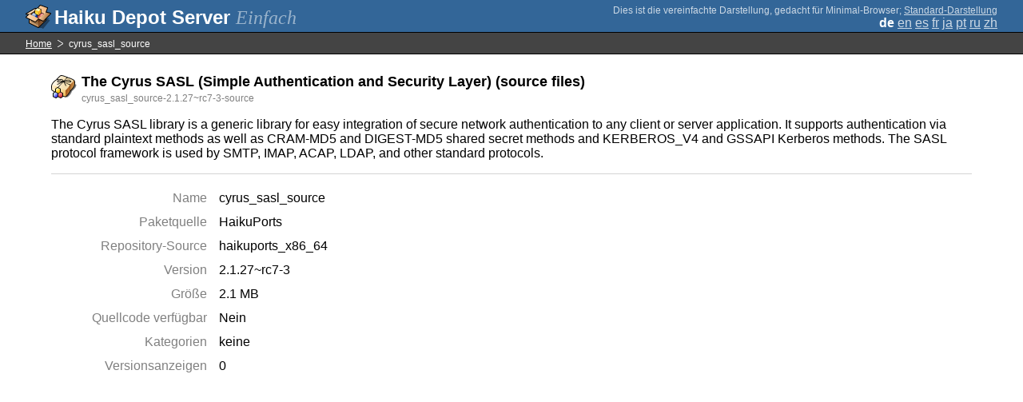

--- FILE ---
content_type: text/html;charset=UTF-8
request_url: https://depot.haiku-os.org/__multipage/pkg/cyrus_sasl_source/haikuports/haikuports_x86_64/2/1/27/rc7/3/source?locale=de
body_size: 4615
content:
<!DOCTYPE html>

<html
        xmlns:hds="http://depot.haiku-os.org"
        environment-class="">

<head>

    <title>Haiku Depot Server</title>
    <meta name="viewport" content="width=device-width, initial-scale=1.0">

    
<link rel="icon" type="image/png" href="/__img/haikudepot16.png" sizes="16x16">
<link rel="icon" type="image/png" href="/__img/haikudepot32.png" sizes="32x32">
<link rel="icon" type="image/png" href="/__img/haikudepot64.png" sizes="64x64">

    
<link rel="search" type="application/opensearchdescription+xml" title="Haiku Depot" href="/__pkgsearch/opensearch.xml">

    <style>

    #banner-title > div:before {
        content: 'Haiku Depot Server ';
    }

    #banner-multipage-note:before {
        content: 'Dies ist die vereinfachte Darstellung, gedacht für Minimal-Browser';
    }

    @media (max-width:825px) {

        #banner-title > div:before {
            content: 'HDS ';
        }

        #banner-multipage-note:before {
            content: '';
        }

    }

</style>

    
    <link rel="stylesheet" type="text/css" media="screen" href="/__css/app.concat.min.css" />

</head>

<body>

<div>
    <div id="banner-container">

    <span id="banner-title" class="multipage-banner-title">
        <div><span>Einfach</span></div>
    </span>

        <div id="banner-actions" class="multipage-banner-actions">
            <div id="banner-multipage-note">;
                <a href="/">Standard-Darstellung</a>
            </div>
            <div>
                <span class="multipage-natural-language-chooser"><strong class="banner-actions-text">de</strong> <a href="/__multipage/pkg/cyrus_sasl_source/haikuports/haikuports_x86_64/2/1/27/rc7/3/source?locale=en">en</a> <a href="/__multipage/pkg/cyrus_sasl_source/haikuports/haikuports_x86_64/2/1/27/rc7/3/source?locale=es">es</a> <a href="/__multipage/pkg/cyrus_sasl_source/haikuports/haikuports_x86_64/2/1/27/rc7/3/source?locale=fr">fr</a> <a href="/__multipage/pkg/cyrus_sasl_source/haikuports/haikuports_x86_64/2/1/27/rc7/3/source?locale=ja">ja</a> <a href="/__multipage/pkg/cyrus_sasl_source/haikuports/haikuports_x86_64/2/1/27/rc7/3/source?locale=pt">pt</a> <a href="/__multipage/pkg/cyrus_sasl_source/haikuports/haikuports_x86_64/2/1/27/rc7/3/source?locale=ru">ru</a> <a href="/__multipage/pkg/cyrus_sasl_source/haikuports/haikuports_x86_64/2/1/27/rc7/3/source?locale=zh">zh</a></span>
            </div>
        </div>

    </div>

</div>

<div class="container">

    <div id="breadcrumbs-container">
        <ul>
            <li>
                <a href="/__multipage?locale=de">Home</a>
            </li>
            <li>
                <span>cyrus_sasl_source</span>
            </li>
        </ul>
    </div>

    <div class="content-container">

        <div id="pkg-title">
            <div id="pkg-title-icon">
                <img src="/__pkgicon/cyrus_sasl_source.png?f=true&s=64&m=1590651294457" alt="icon" width="32" height="32"></img>
            </div>
            <div id="pkg-title-text">
                <h1>The Cyrus SASL (Simple Authentication and Security Layer) (source files)</h1>
                <div class="muted">
                    <small>cyrus_sasl_source-2.1.27~rc7-3-source</small>
                </div>
            </div>
        </div>

            

        <div id="pkg-description-container">
            <p>
                <hds:plaintext content="${data.resolvedPkgVersionLocalization.description}">The Cyrus SASL library is a generic library for easy integration of secure network authentication to any client or server application. It supports authentication via standard plaintext methods as well as CRAM-MD5 and DIGEST-MD5 shared secret methods and KERBEROS_V4 and GSSAPI Kerberos methods. The SASL protocol framework is used by SMTP, IMAP, ACAP, LDAP, and other standard protocols.</hds:plaintext>
            </p>
        </div>

        <div id="pkg-metadata-container">

            <dl>
                <dt>Name</dt>
                <dd>cyrus_sasl_source</dd>
                <dt>Paketquelle</dt>
                <dd>HaikuPorts</dd>
                <dt>Repository-Source</dt>
                <dd>haikuports_x86_64</dd>
                <dt>Version</dt>
                <dd>2.1.27~rc7-3</dd>
                <dt>Größe</dt>
                <dd>2.1 MB</dd>
                <dt>Quellcode verfügbar</dt>
                <dd>
                    
                    <span>Nein</span>
                </dd>
                <dt>Kategorien</dt>
                <dd>
                    <span>keine</span>
                    
                </dd>
                <dt>Versionsanzeigen</dt>
                <dd>0</dd>
            </dl>

        </div>

    </div>

</div>

<div class="footer"></div>

</body>

</html>
